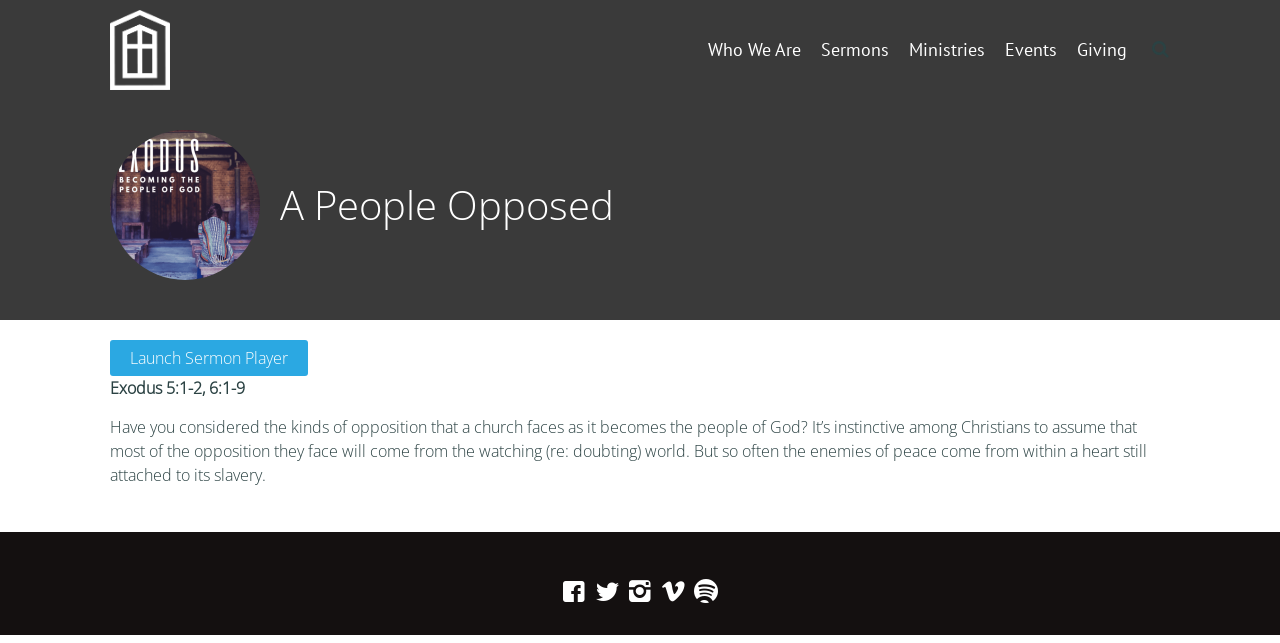

--- FILE ---
content_type: text/html; charset=UTF-8
request_url: https://www.cpcoxford.org/ctc-sermons/a-people-opposed/
body_size: 11283
content:
<!DOCTYPE html>
<html lang="en-US">
<head>
<meta charset="UTF-8" />
<link rel="profile" href="//gmpg.org/xfn/11" />
<link rel="pingback" href="https://www.cpcoxford.org/xmlrpc.php" />
<meta name=viewport content="width=device-width, initial-scale=1">
<!--[if lt IE 9]>
<script src="https://www.cpcoxford.org/wp-content/themes/knapstack/js/html5.js" type="text/javascript"></script>
<![endif]-->

<title>A People Opposed &#8211; Christ Presbyterian Church of Oxford</title>
			<script language="javascript">
				writeCookie();
				function writeCookie()
				{
					the_cookie = document.cookie;
					if( the_cookie ){
						if( window.devicePixelRatio >= 2 ){
							the_cookie = "pixel_ratio="+window.devicePixelRatio+";"+the_cookie;
							document.cookie = the_cookie;
							//location = '';
						}
					}
				}
			</script>

			<!-- MP Menu CSS -->
	 <style type="text/css">@media (max-width: 600px){/*toggle and close buttons */#mp-menu-toggle-button-holder, #mp-menu-close-button-holder{display:inline-block!important;}/*This gets applied to the body upon open*/.mp-menu-open {-webkit-transform: translate3d(-240px, 0, 0);-moz-transform: translate3d(-240px, 0, 0);transform: translate3d(-240px, 0, 0);-webkit-transition: all .3s;transition: all .3s;}/*This gets applied to the body upon close */.mp-menu-close {-webkit-transform: translate3d(0, 0, 0);-moz-transform: translate3d(0, 0, 0);transform: translate3d(0, 0, 0);right:0px;-webkit-transition: all .3s;transition: all .3s;}/*This holds the menu when the screen is mobile sized */#mp-menu-holder{display:block;	}/* This is the actual navigation div from wordpress when sitting in our mp-menu-holder div */#mp-menu-holder [role~=navigation]{width: 240px;margin:0px!important;position: absolute;top: 0;right: 0px;overflow:hidden;-webkit-transform: translate3d(240px, 0, 0);-moz-transform: translate3d(240px, 0, 0);transform: translate3d(240px, 0, 0);	-webkit-box-sizing: border-box; /* Safari/Chrome, other WebKit */-moz-box-sizing: border-box;    /* Firefox, other Gecko */box-sizing: border-box;         /* Opera/IE 8+ */-webkit-transition: all .3s;transition: all .3s;}/*This gets applied to the navigation menu when it is "open" */#mp-menu-holder .mp-menu-open{-webkit-transform: translate3d(0, 0, 0)!important;-moz-transform: translate3d(0, 0, 0)!important;transform: translate3d(0, 0, 0)!important;	-webkit-transition: all .3s;transition: all .3s;}.mp-menu-header-search{display:block;}}</style><style type="text/css">@media (max-width: 600px){#mp-menu-holder #mp-menu-holder-inner [role~=navigation]{padding: 5px 20px 0px 20px!important;height:100%;}#mp-menu-holder #mp-menu-holder-inner [role~=navigation] div{float:none;}#mp-menu-holder #mp-menu-holder-inner ul{box-shadow:none;border-radius:0;opacity:1;-webkit-backface-visibility:visible;-moz-backface-visibility: visible;backface-visibility: visible;-webkit-transform: none;-moz-transform: none;transform: none;}#mp-menu-holder #mp-menu-holder-inner li a{border-radius:0;	}#mp-menu-holder #mp-menu-holder-inner li a:hover{background:none;	}#mp-menu-holder #mp-menu-holder-inner li a:not(:last-child):after{font-family: "mp_menu";content: '\e806';margin-left: 5px;display: inline-block;-webkit-transform: rotate(0deg);-moz-transform: rotate(0deg);-o-transform: rotate(0deg);-ms-transform: rotate(0deg);transform: rotate(0deg);-webkit-transition: all .3s;transition: all .3s;}#mp-menu-holder #mp-menu-holder-inner li a:not(:last-child):hover:after{-webkit-transform: rotate(90deg);-moz-transform: rotate(90deg);-o-transform: rotate(90deg);-ms-transform: rotate(90deg);transform: rotate(90deg);}#mp-menu-holder #mp-menu-holder-inner ul,  #mp-menu-holder #mp-menu-holder-inner [role~=navigation] ul li{margin:0!important;padding:0!important;}#mp-menu-holder #mp-menu-holder-inner [role~=navigation] ul:after{border:none;border-radius:0;}#mp-menu-holder #mp-menu-holder-inner [role~=navigation] ul li a{display:block;padding:5px 0px 5px 0px!important;}#mp-menu-holder #mp-menu-holder-inner [role~=navigation] ul, #mp-menu-holder #mp-menu-holder-inner [role~=navigation] ul li{position:relative!important;float:none!important;clear: left;display:block;border:none;}#mp-menu-holder #mp-menu-holder-inner [role~=navigation] ul li ul, #mp-menu-holder #mp-menu-holder-inner [role~=navigation] ul li ul li ul, #mp-menu-holder #mp-menu-holder-inner [role~=navigation] ul li ul li ul li ul{margin-left:20px!important;top:0px;left:0px;background:none;}/*Reset hover show/hide for dropdown menus. This is now handled by jquery on "click" */#mp-menu-holder #mp-menu-holder-inner [role~=navigation] ul li ul,#mp-menu-holder #mp-menu-holder-inner [role~=navigation] ul li:hover ul,#mp-menu-holder #mp-menu-holder-inner [role~=navigation] ul li ul li:hover ul,#mp-menu-holder #mp-menu-holder-inner [role~=navigation] ul li ul li ul li:hover ul,#mp-menu-holder #mp-menu-holder-inner [role~=navigation] ul li ul li ul li ul li:hover ul{display:none;}.mp-menu-toggle:before{content:'\e800';}#mp-menu-close-button-holder .mp-menu-close-button:before{content: '\e805';font-size:150%;margin-left:-3px;}}</style>	<script type="text/javascript">
		var church_tithe_wp_editing_strings = {"edit":"Edit","view":"View","remove":"Remove","choose_image":"Choose image","select_an_item_for_upload":"Select an item","use_uploaded_item":"Use item","choose_file_to_be_delivered":"Choose the file to be delievered to the user","enable_file_download_mode":"Enable File Download Mode","disable_file_download_mode":"Disable File Download Mode","deliverable_file_title":"Deliverable File","deliverable_file_description":"This file will be given to the user after they pay (or enter $0):","require_users_email_title":"Require User's Email?","require_users_email_description":"Do you want to require the user to enter their email to get this file?","email_required":"Email required","email_not_required":"Email not required","instructions_to_user_title":"Instructions to user","instructions_to_user_description":"This is what the user will see above the download button. Use it to give them instructions, or just say \"thanks\" for downloading.","instructions_title":"Instructions Title","instructions_description":"Instructions Description","file_download_mode_description":"File Download Mode allows you to give the user a file after they pay. Leave this disabled for a normal tithe form.","tithe_forms_display_style":"Tithe Form's Display Style","how_should_the_tithe_form_display":"How should the Tithe Form display?","embed_in_place":"Embed in-place","start_as_a_button":"Start as a button","start_as_a_text_link":"Start as a text link","with_the_text":"with the text","which":"which","opens_in_place":"opens in-place","opens_in_modal":"opens in modal (pop-up)","when_clicked":"when clicked.","enable_recurring_options":"Enable recurring options? (Currently disabled)","disable_recurring_options":"Disable recurring options","agreement_text":"Agreement text","view_terms_button_text":"\"View Terms\" button text","terms_and_conditions_title":"Terms and Conditions Title","terms_and_conditions_body":"Terms and Conditions Body (leave this blank to hide on front-end)","optional_subtitle_here":"Optional subtitle here.","optional_title_here":"Optional title here.","optional_header_media_here":"\"Optional place to display audio or video.\"","insert_shortcode_area_title":"When you're ready, insert the shortcode.","insert_shortcode":"Insert Shortcode","update_shortcode":"Update Shortcode","cancel_shortcode":"Cancel","media_above_payment_form":"Set the media to show above payment form","description_top_media_type":"What would you like to show above the payment form?"};
	</script>
	<style id="mp-brick-css-3768" type="text/css" class="mp-stack-css-119" >#mp-brick-3768 .mp-brick-bg, #mp-brick-3768 .mp-brick-bg-inner {background-color:rgba(20, 16 , 16, 1);}#mp-brick-3768 .mp-brick-outer{max-width:1000px;}#mp-brick-3768 .mp-brick-inner{min-height:10px; height:10px;margin-top:25px; margin-bottom:25px;}#mp-brick-3768 .mp-brick-first-content-type{margin: 0px auto; float: none;padding:0 10px 0 10px;}#mp-brick-3768[max-width~='600px'] .mp-brick-first-content-type{max-width:inherit; float:inherit; }#mp-brick-3768 .mp-brick-second-content-type{float:right;padding:0 10px 0 10px;}#mp-brick-3768[max-width~='600px'] .mp-brick-second-content-type{max-width:inherit; float:inherit; }@media (min-width: 961px) { #mp-brick-3768 .mp-stacks-sociallink:nth-child(14n+1){ clear:left; } } #mp-brick-3768 .mp-stacks-sociallinks .mp-stacks-sociallink{ width:25px; height: 25px; margin: 4px; } #mp-brick-3768 .mp-stacks-sociallinks .mp-stacks-sociallink a{ color:#ffffff; } #mp-brick-3768 .mp-stacks-sociallinks .mp-stacks-sociallink a:hover, #mp-brick-3768 .mp-stacks-sociallinks .mp-stacks-sociallink a:hover .mp-stacks-sociallinks-icon{ color:#f4f4f4; font-size:25px; } #mp-brick-3768 .mp-stacks-sociallinks .mp-stacks-sociallinks-icon-container { width: 25px; } #mp-brick-3768 .mp-stacks-sociallinks .mp-stacks-sociallinks-icon { font-size: 25px; width: 25px; line-height:1; } #mp-brick-3768 .mp-stacks-sociallinks .mp-stacks-sociallinks-image { width: 25px; height: 25px; background-size: 25px; } @media (max-width: 961px) and (min-width: 600px) { #mp-brick-3768 .mp-stacks-sociallink:nth-child(14n+1){ clear:left; } #mp-brick-3768 .mp-stacks-sociallinks .mp-stacks-sociallink{ width:25px; height: 25px; margin: 4px; } #mp-brick-3768 .mp-stacks-sociallinks .mp-stacks-sociallink a{ color:#ffffff; } #mp-brick-3768 .mp-stacks-sociallinks .mp-stacks-sociallink a:hover, #mp-brick-3768 .mp-stacks-sociallinks .mp-stacks-sociallink a:hover .mp-stacks-sociallinks-icon{ color:#f4f4f4; font-size:25px; } #mp-brick-3768 .mp-stacks-sociallinks .mp-stacks-sociallinks-icon-container { width: 25px; } #mp-brick-3768 .mp-stacks-sociallinks .mp-stacks-sociallinks-icon { font-size: 25px; width: 25px; } #mp-brick-3768 .mp-stacks-sociallinks .mp-stacks-sociallinks-image { width: 25px; height: 25px; background-size: 25px; } } @media (max-width: 600px) { #mp-brick-3768 .mp-stacks-sociallinks .mp-stacks-sociallink:nth-child(14n+1){ clear:left; } #mp-brick-3768 .mp-stacks-sociallinks .mp-stacks-sociallink{ width:25px; height: 25px; margin: 4px; } #mp-brick-3768 .mp-stacks-sociallinks .mp-stacks-sociallink a{ color:#ffffff; } #mp-brick-3768 .mp-stacks-sociallinks .mp-stacks-sociallink a:hover, #mp-brick-3768 .mp-stacks-sociallinks .mp-stacks-sociallink a:hover .mp-stacks-sociallinks-icon{ color:#f4f4f4; font-size:25px; } #mp-brick-3768 .mp-stacks-sociallinks .mp-stacks-sociallinks-icon-container { width: 25px; } #mp-brick-3768 .mp-stacks-sociallinks .mp-stacks-sociallinks-icon { font-size: 25px; width: 25px; } #mp-brick-3768 .mp-stacks-sociallinks .mp-stacks-sociallinks-image { width: 25px; height: 25px; background-size: 25px; } } #mp-brick-3768 .mp-stacks-sociallinks .mp-stacks-sociallink.mp-stacks-sociallink-0 a:hover, #mp-brick-3768 .mp-stacks-sociallinks .mp-stacks-sociallink.mp-stacks-sociallink-0 a:hover .mp-stacks-sociallinks-icon {color:#3b5998;}#mp-brick-3768 .mp-stacks-sociallinks .mp-stacks-sociallink.mp-stacks-sociallink-1 a:hover, #mp-brick-3768 .mp-stacks-sociallinks .mp-stacks-sociallink.mp-stacks-sociallink-1 a:hover .mp-stacks-sociallinks-icon {color:#4099ff;}#mp-brick-3768 .mp-stacks-sociallinks .mp-stacks-sociallink.mp-stacks-sociallink-2 a:hover, #mp-brick-3768 .mp-stacks-sociallinks .mp-stacks-sociallink.mp-stacks-sociallink-2 a:hover .mp-stacks-sociallinks-icon {color:#517fa4;}#mp-brick-3768 .mp-stacks-sociallinks .mp-stacks-sociallink.mp-stacks-sociallink-3 a:hover, #mp-brick-3768 .mp-stacks-sociallinks .mp-stacks-sociallink.mp-stacks-sociallink-3 a:hover .mp-stacks-sociallinks-icon {color:#aad450;}#mp-brick-3768 .mp-stacks-sociallinks .mp-stacks-sociallink.mp-stacks-sociallink-4 a:hover, #mp-brick-3768 .mp-stacks-sociallinks .mp-stacks-sociallink.mp-stacks-sociallink-4 a:hover .mp-stacks-sociallinks-icon {color:#37b239;}#mp-brick-3768 *{ font-family: 'Oxygen:Light,300';}#mp-brick-3768 .mp-stacks-second-text-area-1 .mp-brick-text *, #mp-brick-3768 .mp-stacks-second-text-area-1 .mp-brick-text a {font-size:35px; }#mp-brick-3768 .mp-stacks-second-text-area-1 .mp-brick-text p { margin-bottom:15px; }#mp-brick-3768 .mp-brick-content-types > .mp-brick-content-types-inner > .mp-brick-content-type-container .mp-brick-first-content-type{margin-top:0px;margin-bottom:20px; }#mp-brick-3768[max-width~='600px'] .mp-brick-content-types > .mp-brick-content-types-inner > .mp-brick-content-type-container .mp-brick-first-content-type{margin-bottom:20px;}#mp-brick-3768 .mp-brick-content-types > .mp-brick-content-types-inner > .mp-brick-content-type-container .mp-brick-second-content-type{margin-top:0px;margin-bottom:0px;}#mp-brick-3768 .mp-brick-content-types > .mp-brick-content-types-inner > .mp-brick-content-type-container:nth-child(1){vertical-align:middle;}#mp-brick-3768 .mp-brick-content-types > .mp-brick-content-types-inner > .mp-brick-content-type-container:nth-child(2){vertical-align:middle;}#mp-brick-3768 .mp-stacks-text-area-1 .mp-brick-text *, #mp-brick-3768 .mp-stacks-text-area-1 .mp-brick-text a {color: #ffffff; font-size:18px; }#mp-brick-3768 .mp-stacks-text-area-1 .mp-brick-text p { margin-bottom:15px; }#mp-brick-3768 .mp-stacks-text-area-1 .mp-brick-text-line-1 *, #mp-brick-3768 .mp-stacks-text-area-1 .mp-brick-text-line-1 a {color: #ffffff; font-size:17px; }#mp-brick-3768 .mp-stacks-text-area-1 .mp-brick-text-line-1 p { margin-bottom:15px; }#mp-brick-3768 .mp-stacks-text-area-1 .mp-brick-text-line-2 p { margin-bottom:15px; }</style>
        <meta property="og:title" content="A People Opposed | Christ Presbyterian Church of Oxford" />
        <meta property="og:url" content="https://www.cpcoxford.org/ctc-sermons/a-people-opposed/" />

        <meta property="og:description" content="Exodus 5:1-2, 6:1-9

Have you considered the kinds of opposition that a church faces as it becomes the people of God? It's instinctive among Christians to assume that most of the opposition they face will come …" />            <meta property="og:image" content="https://www.cpcoxford.org/wp-content/uploads/2019/08/Exodus-Sermon-Series.png"/>
			<meta property="og:image:secure_url" content="https://www.cpcoxford.org/wp-content/uploads/2019/08/Exodus-Sermon-Series.png" />
		<style> @font-face {
  font-family: 'Knapstack Header Font';
  font-style: normal;
  font-weight: 400;
  src: url(https://fonts.gstatic.com/s/ptsans/v18/jizaRExUiTo99u79D0KEwA.ttf) format('truetype');
}
</style><style> @font-face {
  font-family: 'Knapstack Font 1';
  font-style: normal;
  font-weight: 300;
  font-stretch: normal;
  src: url(https://fonts.gstatic.com/s/opensans/v44/memSYaGs126MiZpBA-UvWbX2vVnXBbObj2OVZyOOSr4dVJWUgsiH0B4gaVc.ttf) format('truetype');
}
</style><meta name='robots' content='max-image-preview:large' />
	<style>img:is([sizes="auto" i], [sizes^="auto," i]) { contain-intrinsic-size: 3000px 1500px }</style>
	<!-- Jetpack Site Verification Tags -->
<meta name="google-site-verification" content="4P0Ln21vXyPEL3DlXVaacxa9vttPU78JQtn98cC37G0" />
<link rel='dns-prefetch' href='//js.stripe.com' />
<link rel='dns-prefetch' href='//stats.wp.com' />
<link rel="alternate" type="application/rss+xml" title="Christ Presbyterian Church of Oxford &raquo; Feed" href="https://www.cpcoxford.org/feed/" />
<link rel="alternate" type="application/rss+xml" title="Christ Presbyterian Church of Oxford &raquo; Comments Feed" href="https://www.cpcoxford.org/comments/feed/" />
<script type="text/javascript">
/* <![CDATA[ */
window._wpemojiSettings = {"baseUrl":"https:\/\/s.w.org\/images\/core\/emoji\/16.0.1\/72x72\/","ext":".png","svgUrl":"https:\/\/s.w.org\/images\/core\/emoji\/16.0.1\/svg\/","svgExt":".svg","source":{"concatemoji":"https:\/\/www.cpcoxford.org\/wp-includes\/js\/wp-emoji-release.min.js?ver=6.8.3"}};
/*! This file is auto-generated */
!function(s,n){var o,i,e;function c(e){try{var t={supportTests:e,timestamp:(new Date).valueOf()};sessionStorage.setItem(o,JSON.stringify(t))}catch(e){}}function p(e,t,n){e.clearRect(0,0,e.canvas.width,e.canvas.height),e.fillText(t,0,0);var t=new Uint32Array(e.getImageData(0,0,e.canvas.width,e.canvas.height).data),a=(e.clearRect(0,0,e.canvas.width,e.canvas.height),e.fillText(n,0,0),new Uint32Array(e.getImageData(0,0,e.canvas.width,e.canvas.height).data));return t.every(function(e,t){return e===a[t]})}function u(e,t){e.clearRect(0,0,e.canvas.width,e.canvas.height),e.fillText(t,0,0);for(var n=e.getImageData(16,16,1,1),a=0;a<n.data.length;a++)if(0!==n.data[a])return!1;return!0}function f(e,t,n,a){switch(t){case"flag":return n(e,"\ud83c\udff3\ufe0f\u200d\u26a7\ufe0f","\ud83c\udff3\ufe0f\u200b\u26a7\ufe0f")?!1:!n(e,"\ud83c\udde8\ud83c\uddf6","\ud83c\udde8\u200b\ud83c\uddf6")&&!n(e,"\ud83c\udff4\udb40\udc67\udb40\udc62\udb40\udc65\udb40\udc6e\udb40\udc67\udb40\udc7f","\ud83c\udff4\u200b\udb40\udc67\u200b\udb40\udc62\u200b\udb40\udc65\u200b\udb40\udc6e\u200b\udb40\udc67\u200b\udb40\udc7f");case"emoji":return!a(e,"\ud83e\udedf")}return!1}function g(e,t,n,a){var r="undefined"!=typeof WorkerGlobalScope&&self instanceof WorkerGlobalScope?new OffscreenCanvas(300,150):s.createElement("canvas"),o=r.getContext("2d",{willReadFrequently:!0}),i=(o.textBaseline="top",o.font="600 32px Arial",{});return e.forEach(function(e){i[e]=t(o,e,n,a)}),i}function t(e){var t=s.createElement("script");t.src=e,t.defer=!0,s.head.appendChild(t)}"undefined"!=typeof Promise&&(o="wpEmojiSettingsSupports",i=["flag","emoji"],n.supports={everything:!0,everythingExceptFlag:!0},e=new Promise(function(e){s.addEventListener("DOMContentLoaded",e,{once:!0})}),new Promise(function(t){var n=function(){try{var e=JSON.parse(sessionStorage.getItem(o));if("object"==typeof e&&"number"==typeof e.timestamp&&(new Date).valueOf()<e.timestamp+604800&&"object"==typeof e.supportTests)return e.supportTests}catch(e){}return null}();if(!n){if("undefined"!=typeof Worker&&"undefined"!=typeof OffscreenCanvas&&"undefined"!=typeof URL&&URL.createObjectURL&&"undefined"!=typeof Blob)try{var e="postMessage("+g.toString()+"("+[JSON.stringify(i),f.toString(),p.toString(),u.toString()].join(",")+"));",a=new Blob([e],{type:"text/javascript"}),r=new Worker(URL.createObjectURL(a),{name:"wpTestEmojiSupports"});return void(r.onmessage=function(e){c(n=e.data),r.terminate(),t(n)})}catch(e){}c(n=g(i,f,p,u))}t(n)}).then(function(e){for(var t in e)n.supports[t]=e[t],n.supports.everything=n.supports.everything&&n.supports[t],"flag"!==t&&(n.supports.everythingExceptFlag=n.supports.everythingExceptFlag&&n.supports[t]);n.supports.everythingExceptFlag=n.supports.everythingExceptFlag&&!n.supports.flag,n.DOMReady=!1,n.readyCallback=function(){n.DOMReady=!0}}).then(function(){return e}).then(function(){var e;n.supports.everything||(n.readyCallback(),(e=n.source||{}).concatemoji?t(e.concatemoji):e.wpemoji&&e.twemoji&&(t(e.twemoji),t(e.wpemoji)))}))}((window,document),window._wpemojiSettings);
/* ]]> */
</script>
<link rel='stylesheet' id='mp_stacks_style-css' href='https://www.cpcoxford.org/wp-content/plugins/mp-stacks/includes/css/mp-stacks-style.css?ver=6.8.3' type='text/css' media='all' />
<link rel='stylesheet' id='mp_stacks_lightbox_css-css' href='https://www.cpcoxford.org/wp-content/plugins/mp-stacks/includes/css/lightbox.css?ver=6.8.3' type='text/css' media='all' />
<style id='wp-emoji-styles-inline-css' type='text/css'>

	img.wp-smiley, img.emoji {
		display: inline !important;
		border: none !important;
		box-shadow: none !important;
		height: 1em !important;
		width: 1em !important;
		margin: 0 0.07em !important;
		vertical-align: -0.1em !important;
		background: none !important;
		padding: 0 !important;
	}
</style>
<style id='classic-theme-styles-inline-css' type='text/css'>
/*! This file is auto-generated */
.wp-block-button__link{color:#fff;background-color:#32373c;border-radius:9999px;box-shadow:none;text-decoration:none;padding:calc(.667em + 2px) calc(1.333em + 2px);font-size:1.125em}.wp-block-file__button{background:#32373c;color:#fff;text-decoration:none}
</style>
<link rel='stylesheet' id='mediaelement-css' href='https://www.cpcoxford.org/wp-includes/js/mediaelement/mediaelementplayer-legacy.min.css?ver=4.2.17' type='text/css' media='all' />
<link rel='stylesheet' id='wp-mediaelement-css' href='https://www.cpcoxford.org/wp-includes/js/mediaelement/wp-mediaelement.min.css?ver=6.8.3' type='text/css' media='all' />
<style id='jetpack-sharing-buttons-style-inline-css' type='text/css'>
.jetpack-sharing-buttons__services-list{display:flex;flex-direction:row;flex-wrap:wrap;gap:0;list-style-type:none;margin:5px;padding:0}.jetpack-sharing-buttons__services-list.has-small-icon-size{font-size:12px}.jetpack-sharing-buttons__services-list.has-normal-icon-size{font-size:16px}.jetpack-sharing-buttons__services-list.has-large-icon-size{font-size:24px}.jetpack-sharing-buttons__services-list.has-huge-icon-size{font-size:36px}@media print{.jetpack-sharing-buttons__services-list{display:none!important}}.editor-styles-wrapper .wp-block-jetpack-sharing-buttons{gap:0;padding-inline-start:0}ul.jetpack-sharing-buttons__services-list.has-background{padding:1.25em 2.375em}
</style>
<link rel='stylesheet' id='wpsm_ac-font-awesome-front-css' href='https://www.cpcoxford.org/wp-content/plugins/responsive-accordion-and-collapse/css/font-awesome/css/font-awesome.min.css?ver=6.8.3' type='text/css' media='all' />
<link rel='stylesheet' id='wpsm_ac_bootstrap-front-css' href='https://www.cpcoxford.org/wp-content/plugins/responsive-accordion-and-collapse/css/bootstrap-front.css?ver=6.8.3' type='text/css' media='all' />
<link rel='stylesheet' id='fontawesome-css' href='https://www.cpcoxford.org/wp-content/plugins/mp-buttons/includes/fonts/font-awesome/css/font-awesome.css?ver=6.8.3' type='text/css' media='all' />
<link rel='stylesheet' id='mp_buttons_css-css' href='https://www.cpcoxford.org/wp-content/plugins/mp-buttons/includes/css/buttons.css?ver=6.8.3' type='text/css' media='all' />
<link rel='stylesheet' id='mp_events_style-css' href='https://www.cpcoxford.org/wp-content/plugins/mp-events/includes/css/mp-events-style.css?ver=6.8.3' type='text/css' media='all' />
<link rel='stylesheet' id='mp_menu_css-css' href='https://www.cpcoxford.org/wp-content/plugins/mp-menu/includes/css/mp-menu.css?ver=6.8.3' type='text/css' media='all' />
<link rel='stylesheet' id='mp_menu_skin-css' href='https://www.cpcoxford.org/wp-content/plugins/mp-menu/includes/css/skins/mp-menu-default-skin.css?ver=6.8.3' type='text/css' media='all' />
<link rel='stylesheet' id='mp_search_in_menu_css-css' href='https://www.cpcoxford.org/wp-content/plugins/mp-search-in-menu/includes/css/mp-search-in-menu-frontend.css?ver=6.8.3' type='text/css' media='all' />
<link rel='stylesheet' id='church_tithe_wp_default_skin-css' href='https://www.cpcoxford.org/wp-content/plugins/churchtithewp/includes/frontend/css/build/church-tithe-wp.css?ver=1.0.0.17' type='text/css' media='all' />
<link rel='stylesheet' id='church_tithe_wp_flags-css' href='https://www.cpcoxford.org/wp-content/plugins/churchtithewp/assets/images/flags/flags.min.css?ver=1.0.0.17' type='text/css' media='all' />
<link rel='stylesheet' id='mp-stacks-sociallinks-icons-css' href='https://www.cpcoxford.org/wp-content/plugins/mp-stacks-sociallinks/includes/fonts/fontello/css/fontello.css?ver=1.0.1.3' type='text/css' media='all' />
<link rel='stylesheet' id='mp_stacks_sociallinks_css-css' href='https://www.cpcoxford.org/wp-content/plugins/mp-stacks-sociallinks/includes/css/sociallinks.css?ver=1.0.1.3' type='text/css' media='all' />
<link rel='stylesheet' id='mp_core_mintplugins_font-css' href='https://www.cpcoxford.org/wp-content/plugins/mp-core/includes/fonts/mintpluginsfont.css?ver=6.8.3' type='text/css' media='all' />
<link rel='stylesheet' id='style-css' href='https://www.cpcoxford.org/wp-content/themes/growing-church-theme-bundle-child-theme/style.css?ver=6.8.3' type='text/css' media='all' />
<link rel='stylesheet' id='mp_knapstack_responsive-css' href='https://www.cpcoxford.org/wp-content/themes/knapstack/css/responsive.css?ver=6.8.3' type='text/css' media='all' />
<link rel='stylesheet' id='knapstack_bbpress_css-css' href='https://www.cpcoxford.org/wp-content/themes/knapstack/css/bbpress.css?ver=6.8.3' type='text/css' media='all' />
<script type="text/javascript" src="https://www.cpcoxford.org/wp-includes/js/jquery/jquery.min.js?ver=3.7.1" id="jquery-core-js"></script>
<script type="text/javascript" src="https://www.cpcoxford.org/wp-includes/js/jquery/jquery-migrate.min.js?ver=3.4.1" id="jquery-migrate-js"></script>
<script type="text/javascript" src="https://www.cpcoxford.org/wp-content/plugins/mp-menu/includes/js/enquire.min.js?ver=6.8.3" id="mp_menu_enquire-js"></script>
<script type="text/javascript" id="mp_menu_js-js-extra">
/* <![CDATA[ */
var mp_menu_vars = {"change_at_screen_width":"600"};
/* ]]> */
</script>
<script type="text/javascript" src="https://www.cpcoxford.org/wp-content/plugins/mp-menu/includes/js/mp-menu.js?ver=6.8.3" id="mp_menu_js-js"></script>
<script type="text/javascript" src="https://www.cpcoxford.org/wp-includes/js/dist/vendor/react.min.js?ver=18.3.1.1" id="react-js"></script>
<script type="text/javascript" src="https://www.cpcoxford.org/wp-includes/js/dist/vendor/react-dom.min.js?ver=18.3.1.1" id="react-dom-js"></script>
<script type="text/javascript" src="https://js.stripe.com/v3/" id="stripe_js-js"></script>
<script type="text/javascript" src="https://www.cpcoxford.org/wp-content/themes/knapstack/js/sub-header-bump.js?ver=6.8.3" id="knapstack-sub-header-bump-js"></script>
<link rel="https://api.w.org/" href="https://www.cpcoxford.org/wp-json/" /><link rel="alternate" title="JSON" type="application/json" href="https://www.cpcoxford.org/wp-json/wp/v2/ctc_sermon/4316" /><link rel="EditURI" type="application/rsd+xml" title="RSD" href="https://www.cpcoxford.org/xmlrpc.php?rsd" />
<meta name="generator" content="WordPress 6.8.3" />
<meta name="generator" content="Seriously Simple Podcasting 3.14.2" />
<link rel="canonical" href="https://www.cpcoxford.org/ctc-sermons/a-people-opposed/" />
<link rel='shortlink' href='https://www.cpcoxford.org/?p=4316' />
<link rel="alternate" title="oEmbed (JSON)" type="application/json+oembed" href="https://www.cpcoxford.org/wp-json/oembed/1.0/embed?url=https%3A%2F%2Fwww.cpcoxford.org%2Fctc-sermons%2Fa-people-opposed%2F" />
<link rel="alternate" title="oEmbed (XML)" type="text/xml+oembed" href="https://www.cpcoxford.org/wp-json/oembed/1.0/embed?url=https%3A%2F%2Fwww.cpcoxford.org%2Fctc-sermons%2Fa-people-opposed%2F&#038;format=xml" />

<link rel="alternate" type="application/rss+xml" title="Podcast RSS feed" href="https://www.cpcoxford.org/feed/podcast" />

	<style>img#wpstats{display:none}</style>
		
	<noscript>
		<style type="text/css">
			.mp-brick-parallax{
				visibility:visible;
			}
		</style>
	</noscript><meta name="viewport" content="width=device-width" /><style>.mp-menu-toggle{color:#ffffff;}#mp-menu-holder [role~=navigation]{background-color: rgba(255, 255, 255, 1);}#mp-menu-holder [role~=navigation] a, #mp-menu-holder [role~=navigation] ul li a{color:#2d2d2d;}#mp-menu-holder [role~=navigation]{}</style><style>.mp-search-in-menu form{}</style><style>#knapstack-page .knapstack-theme-header-container{}#knapstack-page .knapstack-theme-header-container{background-color: rgba(147, 147, 147, 0);}#knapstack-theme-header .menu a, #site-navigation .mp-links li a{color:#ffffff;}#knapstack-theme-header .menu a:hover, #knapstack-theme-header .current-menu-item a, #site-navigation .mp-links li a:hover{color:#f2f2f2;}#knapstack-theme-header #site-navigation *{font-size:18px;}#knapstack-page .site-header{position:absolute;}#mp-core-logo{width:60;}#mp-core-logo{}body, .download-archive .archive-download-article .entry-header a{color:#2b4243;}#content .sub-text, #content .sub-text a{color:#3d5b5d;}a{color:#3f3f3f;}a:hover{color:#0f0000;}button, input[type=submit], .button, #posts-navigation .page-numbers li a, .woocommerce .product button.single_add_to_cart_button.alt:disabled[disabled], .woocommerce .product button.single_add_to_cart_button{background-color: rgba(43, 168, 226, 1);}input[type=submit], .button, #posts-navigation .page-numbers li a, #posts-navigation .page-numbers li span{color:#ffffff;}input[type=submit]:hover, .button:hover, #posts-navigation .page-numbers li a:hover, #posts-navigation .page-numbers li span{background-color: rgba(0, 155, 226, 1);}input[type=submit]:hover, .button:hover, #posts-navigation .page-numbers li a:hover{color:#ffffff;}table[id^="edd"] tbody tr td, fieldset, table, #edd-login-account-wrap{border-color:#d8d8d8;}.download-archive .archive-download-article .entry-header, table, th, td, form[id^="edd"] fieldset, form[class^="fes"] fieldset, #bbpress-forums .wp-editor-container, #edd-login-account-wrap, #edd_checkout_user_info, #edd_register_account_fields{background-color: rgba(226, 226, 226, 1);}input, textarea, select{color:#333333;}input, textarea{border-radius:3px;}input, textarea{border-width:2px;}input, textarea{border-color:#e2e2e2;}#searchform #searchsubmit{color:#e2e2e2;}input:focus, textarea:focus{border-color:#919191;}#main-container > .page-header, #main-container > .entry-header{background-color: rgba(58, 58, 58, 1);}#main-container > .page-header{background-image: url('#main-container .page-header');}#main-container > .page-header, #main-container > .entry-header{color:#ffffff;}#knapstack-page #main-container > .page-header a, #knapstack-page #main-container > .entry-header a{color:#ffffff;}#knapstack-page #main-container > .page-header a:hover, #knapstack-page #main-container > .entry-header a:hover{color:#ededed;}#knapstack-page #main-container > .page-header input[type=submit], #knapstack-page #main-container > .page-header .button{background-color: rgba(160, 160, 160, 1);}#knapstack-page #main-container > .page-header input[type=submit], #knapstack-page #main-container > .page-header .button{color:#ffffff;}#knapstack-page #main-container > .page-header input[type=submit]:hover, #knapstack-page #main-container > .page-header .button:hover{background-color: rgba(255, 255, 255, 1);}#knapstack-page #main-container > .page-header input[type=submit]:hover, #knapstack-page #main-container > .page-header .button:hover{color:#a0a0a0;}body{background-color: rgba(255, 255, 255, 1);}body{}body{}body{background-repeat:no-repeat;}body{}body{}</style><link rel="icon" href="https://www.cpcoxford.org/wp-content/uploads/2020/04/cropped-color_vertical-podcast-sq-32x32.jpg" sizes="32x32" />
<link rel="icon" href="https://www.cpcoxford.org/wp-content/uploads/2020/04/cropped-color_vertical-podcast-sq-192x192.jpg" sizes="192x192" />
<link rel="apple-touch-icon" href="https://www.cpcoxford.org/wp-content/uploads/2020/04/cropped-color_vertical-podcast-sq-180x180.jpg" />
<meta name="msapplication-TileImage" content="https://www.cpcoxford.org/wp-content/uploads/2020/04/cropped-color_vertical-podcast-sq-270x270.jpg" />
<!-- MP Stacks Inline CSS Output -->
<style id="oxygenlight300-inline-css" mp_stacks_inline_style="oxygenlight300-inline-css">@font-face {
  font-family: 'Oxygen:Light,300';
  font-style: normal;
  font-weight: 300;
  src: url(https://fonts.gstatic.com/s/oxygen/v16/2sDcZG1Wl4LcnbuCJW8zaGW8.ttf) format('truetype');
}
</style></head>

<body class="wp-singular ctc_sermon-template-default single single-ctc_sermon postid-4316 wp-theme-knapstack wp-child-theme-growing-church-theme-bundle-child-theme mp-stacks-queried-object-id-4316 page-template-templatespage-title-1100px-php">


<div id="knapstack-page" class="hfeed site">
	    	        
        				<header id="masthead" class="site-header knapstack-theme-header-container" role="banner">
				 
                <div id="knapstack-theme-header" class="header-inner">
                    <div class="header-inner-content">
                        <div class="site-branding">
                            
                            <a href="https://www.cpcoxford.org/" title="Christ Presbyterian Church of Oxford" rel="home"><img id="mp-core-logo" src="https://www.cpcoxford.org/wp-content/uploads/2025/01/white_mark.png" width="60" alt="home" /></a>                            
                            <h2 class="site-description">proclaiming a Hope that builds a Home that launches a Healing</h2>
                        </div>
                     
                        <nav id="site-navigation" class="navigation-main" role="navigation">
                        
                            <div class="nav-inner">
                                <h1 class="menu-toggle">Menu</h1>
                                <div class="screen-reader-text skip-link"><a href="#content" title="Skip to content">Skip to content</a></div>
                    
                                <div class="menu-main-navigation-container"><ul id="menu-growing-church-theme-bundle-menu" class="menu"><li id="menu-item-166707" class="menu-item menu-item-type-post_type menu-item-object-page menu-item-has-children menu-item-166707"><a href="https://www.cpcoxford.org/who-we-are/">Who We Are</a>
<ul class="sub-menu">
	<li id="menu-item-3774" class="menu-item menu-item-type-post_type menu-item-object-page menu-item-3774"><a href="https://www.cpcoxford.org/what-to-expect/">What to Expect</a></li>
	<li id="menu-item-166636" class="menu-item menu-item-type-post_type menu-item-object-page menu-item-166636"><a href="https://www.cpcoxford.org/staff/">Staff</a></li>
	<li id="menu-item-167430" class="menu-item menu-item-type-post_type menu-item-object-page menu-item-167430"><a href="https://www.cpcoxford.org/leadership/">Leadership</a></li>
	<li id="menu-item-3770" class="menu-item menu-item-type-post_type menu-item-object-page menu-item-3770"><a href="https://www.cpcoxford.org/contact-us/">Contact Us</a></li>
</ul>
</li>
<li id="menu-item-3772" class="menu-item menu-item-type-post_type menu-item-object-page menu-item-3772"><a href="https://www.cpcoxford.org/sermons/">Sermons</a></li>
<li id="menu-item-166635" class="menu-item menu-item-type-post_type menu-item-object-page menu-item-has-children menu-item-166635"><a href="https://www.cpcoxford.org/ministries/">Ministries</a>
<ul class="sub-menu">
	<li id="menu-item-166640" class="menu-item menu-item-type-post_type menu-item-object-page menu-item-166640"><a href="https://www.cpcoxford.org/nursery/">Nursery</a></li>
	<li id="menu-item-166783" class="menu-item menu-item-type-post_type menu-item-object-page menu-item-166783"><a href="https://www.cpcoxford.org/children/">Children</a></li>
	<li id="menu-item-166642" class="menu-item menu-item-type-post_type menu-item-object-page menu-item-166642"><a href="https://www.cpcoxford.org/youth/">Youth</a></li>
	<li id="menu-item-166641" class="menu-item menu-item-type-post_type menu-item-object-page menu-item-166641"><a href="https://www.cpcoxford.org/women/">Women</a></li>
	<li id="menu-item-166639" class="menu-item menu-item-type-post_type menu-item-object-page menu-item-166639"><a href="https://www.cpcoxford.org/men/">Men</a></li>
	<li id="menu-item-166643" class="menu-item menu-item-type-post_type menu-item-object-page menu-item-166643"><a href="https://www.cpcoxford.org/ell/">International</a></li>
	<li id="menu-item-166637" class="menu-item menu-item-type-post_type menu-item-object-page menu-item-166637"><a href="https://www.cpcoxford.org/sundayschool/">Adult Education</a></li>
</ul>
</li>
<li id="menu-item-3771" class="menu-item menu-item-type-post_type menu-item-object-page menu-item-has-children menu-item-3771"><a href="https://www.cpcoxford.org/events/">Events</a>
<ul class="sub-menu">
	<li id="menu-item-167996" class="menu-item menu-item-type-post_type menu-item-object-page menu-item-167996"><a href="https://www.cpcoxford.org/events/">Calendar</a></li>
	<li id="menu-item-166647" class="menu-item menu-item-type-post_type menu-item-object-page menu-item-166647"><a href="https://www.cpcoxford.org/weddings/">Weddings</a></li>
	<li id="menu-item-166646" class="menu-item menu-item-type-post_type menu-item-object-page menu-item-166646"><a href="https://www.cpcoxford.org/building/">Building Use</a></li>
</ul>
</li>
<li id="menu-item-166645" class="menu-item menu-item-type-post_type menu-item-object-page menu-item-166645"><a href="https://www.cpcoxford.org/giving/">Giving</a></li>
<li class="mp-search-in-menu">
			<form method="get" id="searchform" class="searchform" action="https://www.cpcoxford.org/" role="search">
				<input type="text" name="s" id="s" placeholder="Search..." >
			</form>
		</li></ul></div>                                
                                                            </div><!-- .nav-inner -->
                            
                        </nav><!-- #site-navigation -->
                        
                                                
                    </div><!-- .header-inner-content -->     
                </div><!-- .header-inner -->
                
                        
        <div style="clear: both;"></div>
        
	</header><!-- #masthead -->
	
    <div id="main-container" class="site-main">


<div class="page-header">

	<div class="page-header-inner">
		
        <div class="feat-img"><a class="page_header_feat_image" href="https://www.cpcoxford.org/ctc-sermons/a-people-opposed/"><img alt="A People Opposed" width="150px" height="150px" src="https://www.cpcoxford.org/wp-content/uploads/2019/08/Exodus-Sermon-Series-300x300.png" /></a></div>    	
        <div class="page-info">
        
            <h1 class="page-title">
                A People Opposed            </h1>
                        
        </div><!-- .page-info -->
        
        <div class="page-header-right-column">
			        </div>
        
	</div><!-- .page-header-inner -->
</div><!-- .page-header -->
	<div id="main" class="site-main">
	
		<div id="primary" class="content-area">
			<div id="content" class="site-content" role="main">
	
				<div class="content-area-one">
					
					
<article id="post-4316" class="post-4316 ctc_sermon type-ctc_sermon status-publish has-post-thumbnail  ctc_sermon_book-exodus ctc_sermon_series-exodus-becoming-the-people-of-god ctc_sermon_speaker-les-newsom">
	
    		<div class="microformats" style="display:none;">
			<h1 class="entry-title">A People Opposed</h1>
			<span class="author vcard"><span class="fn">Whitney Reese</span></span>
			<time class="published" datetime="2019-09-22 19:11:44">September 22, 2019</time>
			<time class="updated" datetime="2019-09-23 19:12:39">September 23, 2019</time>
			<div class="entry-summary"></div>
		</div>
		    
	<div class="entry-content">
		<a href="https://www.cpcoxford.org/ctc-sermons/a-people-opposed/?mp_sermongrid_iframe=1" class="button mp-stacks-iframe-height-match-lightbox-link">Launch Sermon Player</a><p><strong>Exodus 5:1-2, 6:1-9</strong></p>
<p>Have you considered the kinds of opposition that a church faces as it becomes the people of God? It&#8217;s instinctive among Christians to assume that most of the opposition they face will come from the watching (re: doubting) world. But so often the enemies of peace come from within a heart still attached to its slavery.</p>
			</div><!-- .entry-content -->

	<footer class="entry-meta">
		
			</footer><!-- .entry-meta -->
</article><!-- #post-## -->
					
								
								</div>
				<div class="content-area-two">
					                    <div class="mp-knapstack-widgets">
                                            </div>
                </div>
                
			</div><!-- #content -->
				
		</div><!-- #primary -->	

    
            <div style="clear: both;"></div>
        </div><!-- #main -->
	</div><!-- main-container -->
 </div><!-- #page -->
 
<footer id="colophon" class="site-footer" role="contentinfo">

    <div id="mp_stack_119" class="mp-stack"><div id="mp-brick-3768" mp-stack-id="119" class=" mp_brick mp-brick" ><a class="brick-anchor" mp_stacks_brick_target="footer-brick-2"></a><div class="mp-brick-meta"></div><div class="mp-brick-bg" ><div class="mp-brick-bg-inner"></div></div><div class="mp-brick-outer" ><div class="mp-brick-inner"><div class="mp-brick-content-types"><div class="mp-brick-content-types-inner"><div id="mp-brick-3768-first-content-type-container" class="mp-brick-content-type-container mp-brick-centered mp-stacks-content-type-none"><div id="mp-brick-3768-first-content-type" class="mp-brick-first-content-type" style="display:block;"></div></div><div id="mp-brick-3768-second-content-type-container" class="mp-brick-content-type-container mp-brick-centered mp-stacks-content-type-sociallinks"><div id="mp-brick-3768-second-content-type" class="mp-brick-second-content-type" ><div class="mp-stacks-sociallinks"><div class="mp-stacks-sociallink mp-stacks-sociallink-0"><a href="https://www.facebook.com/CPCOxfordMS" class="mp-stacks-sociallinks-icon-link" target="_blank" title="Facebook"><div class="mp-stacks-sociallinks-icon-container mp-stacks-sociallinks-icon"><div class="mp-stacks-sociallinks-icon mp-stacks-sociallinks-square-facebook" ></div></div></a></div><div class="mp-stacks-sociallink mp-stacks-sociallink-1"><a href="https://twitter.com/CPCOxfordMS" class="mp-stacks-sociallinks-icon-link" target="_blank" title="Twitter"><div class="mp-stacks-sociallinks-icon-container mp-stacks-sociallinks-icon"><div class="mp-stacks-sociallinks-icon mp-stacks-sociallinks-twitter" ></div></div></a></div><div class="mp-stacks-sociallink mp-stacks-sociallink-2"><a href="https://www.instagram.com/cpcoxford/" class="mp-stacks-sociallinks-icon-link" target="_blank" title="Instagram"><div class="mp-stacks-sociallinks-icon-container mp-stacks-sociallinks-icon"><div class="mp-stacks-sociallinks-icon mp-stacks-sociallinks-instagram" ></div></div></a></div><div class="mp-stacks-sociallink mp-stacks-sociallink-3"><a href="https://vimeo.com/user81387329" class="mp-stacks-sociallinks-icon-link" target="_parent" title="Vimeo"><div class="mp-stacks-sociallinks-icon-container mp-stacks-sociallinks-icon"><div class="mp-stacks-sociallinks-icon mp-stacks-sociallinks-vimeo" ></div></div></a></div><div class="mp-stacks-sociallink mp-stacks-sociallink-4"><a href="https://open.spotify.com/playlist/1clnNofrhXBRHeabZ8nrSP?si=XGLLzPRRRti_bQUKWJgCuQ&fbclid=IwAR2zJyViv8qH2a1f_1iayZWoQj1aHOlBCht56zOsyJ3UUq66rilhderZl1s" class="mp-stacks-sociallinks-icon-link" target="_blank" title="Spotify"><div class="mp-stacks-sociallinks-icon-container mp-stacks-sociallinks-icon"><div class="mp-stacks-sociallinks-icon mp-stacks-sociallinks-c-spotify" ></div></div></a></div></div></div></div></div></div></div></div></div></div>    
	<script type="speculationrules">
{"prefetch":[{"source":"document","where":{"and":[{"href_matches":"\/*"},{"not":{"href_matches":["\/wp-*.php","\/wp-admin\/*","\/wp-content\/uploads\/*","\/wp-content\/*","\/wp-content\/plugins\/*","\/wp-content\/themes\/growing-church-theme-bundle-child-theme\/*","\/wp-content\/themes\/knapstack\/*","\/*\\?(.+)"]}},{"not":{"selector_matches":"a[rel~=\"nofollow\"]"}},{"not":{"selector_matches":".no-prefetch, .no-prefetch a"}}]},"eagerness":"conservative"}]}
</script>
<script type="text/javascript" src="https://www.cpcoxford.org/wp-content/plugins/mp-stacks/includes/js/elementQuery.min.js?ver=1.0.6.9" id="mp_stacks_element_queries-js"></script>
<script type="text/javascript" src="https://www.cpcoxford.org/wp-content/plugins/mp-stacks/includes/js/lightbox.js?ver=1.0.6.9" id="mp_stacks_lightbox-js"></script>
<script type="text/javascript" id="mp_stacks_front_end_js-js-extra">
/* <![CDATA[ */
var mp_stacks_frontend_vars = {"ajaxurl":"https:\/\/www.cpcoxford.org\/wp-admin\/admin-ajax.php","ajax_nonce_value":"e185c59bbb","stacks_plugin_url":"https:\/\/www.cpcoxford.org\/wp-content\/plugins\/mp-stacks\/","updating_message":"Updating brick and refreshing..."};
/* ]]> */
</script>
<script type="text/javascript" src="https://www.cpcoxford.org/wp-content/plugins/mp-stacks/includes/js/mp-stacks-front-end.js?ver=1.0.6.9" id="mp_stacks_front_end_js-js"></script>
<script type="text/javascript" src="https://www.cpcoxford.org/wp-content/plugins/responsive-accordion-and-collapse/js/accordion-custom.js?ver=6.8.3" id="call_ac-custom-js-front-js"></script>
<script type="text/javascript" src="https://www.cpcoxford.org/wp-content/plugins/responsive-accordion-and-collapse/js/accordion.js?ver=6.8.3" id="call_ac-js-front-js"></script>
<script type="text/javascript" id="church_tithe_wp_js-js-extra">
/* <![CDATA[ */
var church_tithe_wp_js_vars = {"ajaxurl":"https:\/\/www.cpcoxford.org\/","ajax_nonce_value":"7c95961ea6","frontend_nonces":{"church_tithe_wp_email_transaction_receipt_nonce":"02609d4188","note_with_tithe_nonce":"119e31c685","email_login_nonce":"13951250c1","login_nonce":"96cf1f745e","get_transactions_nonce":"8953114528","get_transaction_nonce":"91c9bfbaa6","get_arrangements_nonce":"cbcb149e33","get_arrangement_nonce":"5e50de1f4e","update_arrangement_nonce":"f166a549f5","get_arrangement_payment_method_nonce":"6ac48e56a8","cancel_arrangement_nonce":"e79a7e9aff"}};
/* ]]> */
</script>
<script type="text/javascript" src="https://www.cpcoxford.org/wp-content/plugins/churchtithewp/includes/frontend/js/build/church-tithe-wp-frontend.js?ver=1.0.0.17" id="church_tithe_wp_js-js"></script>
<script type="text/javascript" id="jetpack-stats-js-before">
/* <![CDATA[ */
_stq = window._stq || [];
_stq.push([ "view", {"v":"ext","blog":"86298511","post":"4316","tz":"-6","srv":"www.cpcoxford.org","j":"1:15.4"} ]);
_stq.push([ "clickTrackerInit", "86298511", "4316" ]);
/* ]]> */
</script>
<script type="text/javascript" src="https://stats.wp.com/e-202603.js" id="jetpack-stats-js" defer="defer" data-wp-strategy="defer"></script>
<div id="mp-stacks-extra-stacks-css"><style id="mp-brick-css-3768" type="text/css" class="mp-stack-css-119" >#mp-brick-3768 .mp-brick-bg, #mp-brick-3768 .mp-brick-bg-inner {background-color:rgba(20, 16 , 16, 1);}#mp-brick-3768 .mp-brick-outer{max-width:1000px;}#mp-brick-3768 .mp-brick-inner{min-height:10px; height:10px;margin-top:25px; margin-bottom:25px;}#mp-brick-3768 .mp-brick-first-content-type{margin: 0px auto; float: none;padding:0 10px 0 10px;}#mp-brick-3768[max-width~='600px'] .mp-brick-first-content-type{max-width:inherit; float:inherit; }#mp-brick-3768 .mp-brick-second-content-type{float:right;padding:0 10px 0 10px;}#mp-brick-3768[max-width~='600px'] .mp-brick-second-content-type{max-width:inherit; float:inherit; }@media (min-width: 961px) { #mp-brick-3768 .mp-stacks-sociallink:nth-child(14n+1){ clear:left; } } #mp-brick-3768 .mp-stacks-sociallinks .mp-stacks-sociallink{ width:25px; height: 25px; margin: 4px; } #mp-brick-3768 .mp-stacks-sociallinks .mp-stacks-sociallink a{ color:#ffffff; } #mp-brick-3768 .mp-stacks-sociallinks .mp-stacks-sociallink a:hover, #mp-brick-3768 .mp-stacks-sociallinks .mp-stacks-sociallink a:hover .mp-stacks-sociallinks-icon{ color:#f4f4f4; font-size:25px; } #mp-brick-3768 .mp-stacks-sociallinks .mp-stacks-sociallinks-icon-container { width: 25px; } #mp-brick-3768 .mp-stacks-sociallinks .mp-stacks-sociallinks-icon { font-size: 25px; width: 25px; line-height:1; } #mp-brick-3768 .mp-stacks-sociallinks .mp-stacks-sociallinks-image { width: 25px; height: 25px; background-size: 25px; } @media (max-width: 961px) and (min-width: 600px) { #mp-brick-3768 .mp-stacks-sociallink:nth-child(14n+1){ clear:left; } #mp-brick-3768 .mp-stacks-sociallinks .mp-stacks-sociallink{ width:25px; height: 25px; margin: 4px; } #mp-brick-3768 .mp-stacks-sociallinks .mp-stacks-sociallink a{ color:#ffffff; } #mp-brick-3768 .mp-stacks-sociallinks .mp-stacks-sociallink a:hover, #mp-brick-3768 .mp-stacks-sociallinks .mp-stacks-sociallink a:hover .mp-stacks-sociallinks-icon{ color:#f4f4f4; font-size:25px; } #mp-brick-3768 .mp-stacks-sociallinks .mp-stacks-sociallinks-icon-container { width: 25px; } #mp-brick-3768 .mp-stacks-sociallinks .mp-stacks-sociallinks-icon { font-size: 25px; width: 25px; } #mp-brick-3768 .mp-stacks-sociallinks .mp-stacks-sociallinks-image { width: 25px; height: 25px; background-size: 25px; } } @media (max-width: 600px) { #mp-brick-3768 .mp-stacks-sociallinks .mp-stacks-sociallink:nth-child(14n+1){ clear:left; } #mp-brick-3768 .mp-stacks-sociallinks .mp-stacks-sociallink{ width:25px; height: 25px; margin: 4px; } #mp-brick-3768 .mp-stacks-sociallinks .mp-stacks-sociallink a{ color:#ffffff; } #mp-brick-3768 .mp-stacks-sociallinks .mp-stacks-sociallink a:hover, #mp-brick-3768 .mp-stacks-sociallinks .mp-stacks-sociallink a:hover .mp-stacks-sociallinks-icon{ color:#f4f4f4; font-size:25px; } #mp-brick-3768 .mp-stacks-sociallinks .mp-stacks-sociallinks-icon-container { width: 25px; } #mp-brick-3768 .mp-stacks-sociallinks .mp-stacks-sociallinks-icon { font-size: 25px; width: 25px; } #mp-brick-3768 .mp-stacks-sociallinks .mp-stacks-sociallinks-image { width: 25px; height: 25px; background-size: 25px; } } #mp-brick-3768 .mp-stacks-sociallinks .mp-stacks-sociallink.mp-stacks-sociallink-0 a:hover, #mp-brick-3768 .mp-stacks-sociallinks .mp-stacks-sociallink.mp-stacks-sociallink-0 a:hover .mp-stacks-sociallinks-icon {color:#3b5998;}#mp-brick-3768 .mp-stacks-sociallinks .mp-stacks-sociallink.mp-stacks-sociallink-1 a:hover, #mp-brick-3768 .mp-stacks-sociallinks .mp-stacks-sociallink.mp-stacks-sociallink-1 a:hover .mp-stacks-sociallinks-icon {color:#4099ff;}#mp-brick-3768 .mp-stacks-sociallinks .mp-stacks-sociallink.mp-stacks-sociallink-2 a:hover, #mp-brick-3768 .mp-stacks-sociallinks .mp-stacks-sociallink.mp-stacks-sociallink-2 a:hover .mp-stacks-sociallinks-icon {color:#517fa4;}#mp-brick-3768 .mp-stacks-sociallinks .mp-stacks-sociallink.mp-stacks-sociallink-3 a:hover, #mp-brick-3768 .mp-stacks-sociallinks .mp-stacks-sociallink.mp-stacks-sociallink-3 a:hover .mp-stacks-sociallinks-icon {color:#aad450;}#mp-brick-3768 .mp-stacks-sociallinks .mp-stacks-sociallink.mp-stacks-sociallink-4 a:hover, #mp-brick-3768 .mp-stacks-sociallinks .mp-stacks-sociallink.mp-stacks-sociallink-4 a:hover .mp-stacks-sociallinks-icon {color:#37b239;}#mp-brick-3768 *{ font-family: 'Oxygen:Light,300';}#mp-brick-3768 .mp-stacks-second-text-area-1 .mp-brick-text *, #mp-brick-3768 .mp-stacks-second-text-area-1 .mp-brick-text a {font-size:35px; }#mp-brick-3768 .mp-stacks-second-text-area-1 .mp-brick-text p { margin-bottom:15px; }#mp-brick-3768 .mp-brick-content-types > .mp-brick-content-types-inner > .mp-brick-content-type-container .mp-brick-first-content-type{margin-top:0px;margin-bottom:20px; }#mp-brick-3768[max-width~='600px'] .mp-brick-content-types > .mp-brick-content-types-inner > .mp-brick-content-type-container .mp-brick-first-content-type{margin-bottom:20px;}#mp-brick-3768 .mp-brick-content-types > .mp-brick-content-types-inner > .mp-brick-content-type-container .mp-brick-second-content-type{margin-top:0px;margin-bottom:0px;}#mp-brick-3768 .mp-brick-content-types > .mp-brick-content-types-inner > .mp-brick-content-type-container:nth-child(1){vertical-align:middle;}#mp-brick-3768 .mp-brick-content-types > .mp-brick-content-types-inner > .mp-brick-content-type-container:nth-child(2){vertical-align:middle;}#mp-brick-3768 .mp-stacks-text-area-1 .mp-brick-text *, #mp-brick-3768 .mp-stacks-text-area-1 .mp-brick-text a {color: #ffffff; font-size:18px; }#mp-brick-3768 .mp-stacks-text-area-1 .mp-brick-text p { margin-bottom:15px; }#mp-brick-3768 .mp-stacks-text-area-1 .mp-brick-text-line-1 *, #mp-brick-3768 .mp-stacks-text-area-1 .mp-brick-text-line-1 a {color: #ffffff; font-size:17px; }#mp-brick-3768 .mp-stacks-text-area-1 .mp-brick-text-line-1 p { margin-bottom:15px; }#mp-brick-3768 .mp-stacks-text-area-1 .mp-brick-text-line-2 p { margin-bottom:15px; }</style><!-- MP Stacks Inline CSS Output -->
<style id="oxygenlight300-inline-css" mp_stacks_inline_style="oxygenlight300-inline-css">@font-face {
  font-family: 'Oxygen:Light,300';
  font-style: normal;
  font-weight: 300;
  src: url(https://fonts.gstatic.com/s/oxygen/v16/2sDcZG1Wl4LcnbuCJW8zaGW8.ttf) format('truetype');
}
</style></div><div id="mp-stacks-extra-stacks-js"></div>           
</footer><!-- #colophon -->

</body>
</html>
